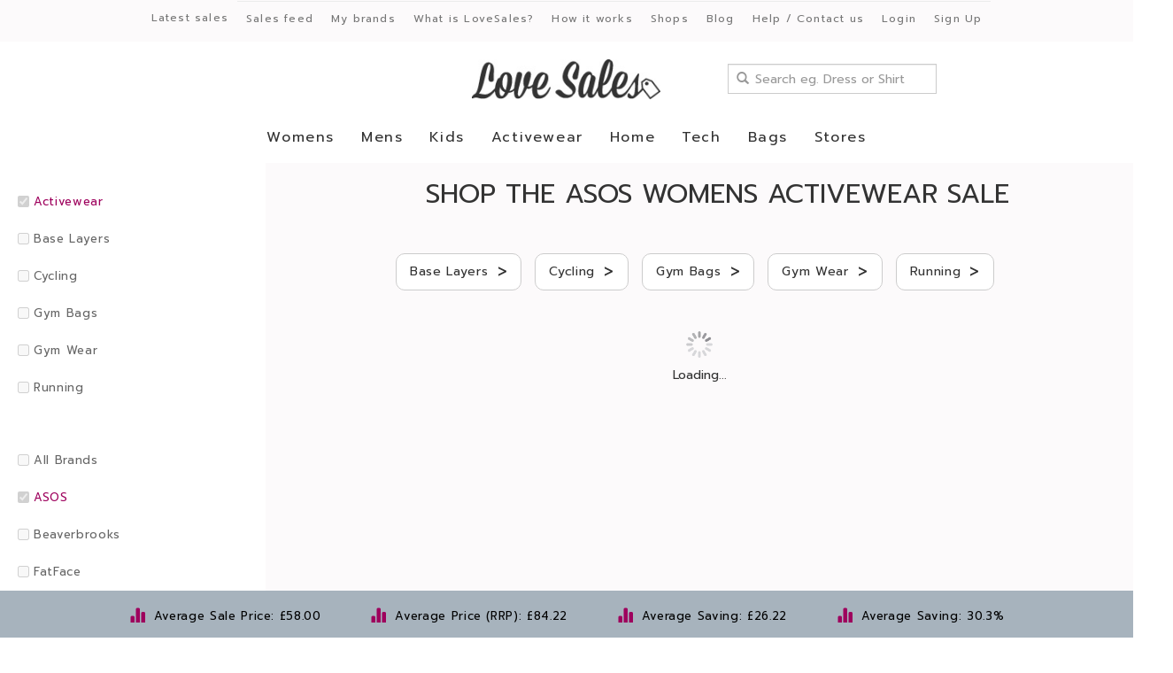

--- FILE ---
content_type: text/html; charset=UTF-8
request_url: https://www.lovesales.com/sales-feed/asos/womens-activewear-sale
body_size: 6183
content:
<!DOCTYPE html>
<html lang="en">
  <head>
    <meta charset="utf-8">
    <meta name="viewport" content="width=device-width, initial-scale=1.0, minimum-scale=1.0, maximum-scale=1.0, user-scalable=no">

    <title>ASOS Womens Activewear Sale | LoveSales.com</title>
   	
    <!-- favicon -->
    <link href="/favicon.ico" rel="shortcut icon" />

    
    <!-- facebook open graph tags -->
    <meta property="og:title" content="ASOS Womens Activewear Sale | LoveSales.com" />    <meta property="og:type" content="company" />    <meta property="og:site_name" content="LoveSales.com" />    <meta property="og:url" content="https://www.lovesales.com/sales-feed" />    <meta property="og:image" content="https://www.lovesales.com/assets/images/general/logo.jpg" />    <meta property="og:description" content="ASOS Womens Activewear Sale - Shop for bargains in the ASOS Womens Activewear sale. Average saving $26.22 (30.3%)!" />    
    <!-- twitter summary card -->
    <meta name="twitter:card" content="summary" />    <meta name="twitter:site" content="@lovesalesdotcom" />    <meta name="twitter:title" content="ASOS Womens Activewear Sale | LoveSales.com" />    <meta name="twitter:description" content="ASOS Womens Activewear Sale - Shop for bargains in the ASOS Womens Activewear sale. Average saving $26.22 (30.3%)!" />    <meta name="twitter:image" content="https://www.lovesales.com/assets/images/general/logo.jpg" />
    <!-- meta tags -->
    <meta name="description" content="ASOS Womens Activewear Sale - Shop for bargains in the ASOS Womens Activewear sale. Average saving $26.22 (30.3%)!" />

    <!-- google site verification -->
    <meta name="google-site-verification" content="M2B_ML36UbacJax0aDgxmW5yuMUcVZ_PA7Zp9VX52wo" />

    <!-- bootstrap styles -->
    <link type="text/css" href="/bootstrap/3.0.3/css/bootstrap.min.css" rel="stylesheet" />

    <!-- jquery ui styles -->
    <link type="text/css" href="/assets/js/jquery-ui/1.11.3/themes/smoothness/jquery-ui.min.css" rel="stylesheet" />

    <!-- custom styles -->
    <link type="text/css" href="/assets/css/general.css?t=1702031279" rel="stylesheet" />
    <link type="text/css" href="/assets/css/header.css?t=1702031279" rel="stylesheet" />
    <link type="text/css" href="/assets/css/footer.css?t=1702031279" rel="stylesheet" />  

                  <link type="text/css" href="/assets/css/includes/sales-feed/index.css?t=1702031279" rel="stylesheet" /> 
              
    <!-- canonical tag -->
    <link href="https://www.lovesales.com/sales-feed/asos/womens-activewear-sale" rel="canonical" />

    <!-- modernizr -->
    <script type="text/javascript" src="/assets/js/modernizr/2.6.2/modernizr.min.js"></script>
    
    <!-- respond -->
    <script type="text/javascript" src="/assets/js/respond/1.3.0/respond.min.js"></script>
    
    <!-- Google Tag Manager -->
    <script>(function(w,d,s,l,i){w[l]=w[l]||[];w[l].push({'gtm.start':
    new Date().getTime(),event:'gtm.js'});var f=d.getElementsByTagName(s)[0],
    j=d.createElement(s),dl=l!='dataLayer'?'&l='+l:'';j.async=true;j.src=
    'https://www.googletagmanager.com/gtm.js?id='+i+dl;f.parentNode.insertBefore(j,f);
    })(window,document,'script','dataLayer','GTM-5Z5FB8H');</script>
    <!-- End Google Tag Manager -->
    
  </head>

  <body>

    <!-- Google Tag Manager (noscript) -->
    <noscript><iframe src="https://www.googletagmanager.com/ns.html?id=GTM-5Z5FB8H"
    height="0" width="0" style="display:none;visibility:hidden"></iframe></noscript>
    <!-- End Google Tag Manager (noscript) -->

    <div id="sidebar-menu-mobiles">
      <div class="content">
        <div class="row">
          <div class="col-sm-12">
            <a id="close-menu-button" class="btn btn-white" href="javascript:void(0);">MENU<span class="glyphicon glyphicon-remove"></span></a>
          </div>
        </div>
        <div class="row">
          <div class="col-sm-12">
            <form class="search form-inline" action="/search" method="get">
              <div class="form-group">
                <span class="glyphicon glyphicon-search"></span>
                <input id="searchInputAutocompleteMobile" class="form-control" type="text" name="q" placeholder="Search eg. Dress or Shirt" autocomplete="off" />
              </div>
            </form>
          </div>
        </div>
        <div class="row">
          <div class="col-sm-12">
            <ul>
              <li><a href="/latest-sales">Latest sales</a></li>
              <li><a href="/sales-feed">Sales feed</a></li>
              <li><a href="/my-brands">My brands</a></li>
              <li><a href="/what-is-love-sales">What is LoveSales?</a></li>
              <li><a href="/how-it-works">How it works</a></li>
              <li><a href="/shops">Shops</a></li>
              <li><a href="/blog/">Blog</a></li>
              <li><a href="/contact-us">Help / Contact us</a></li>
              <li>&nbsp;</li>
                              <li><a href="/login">Login</a></li>
                <li><a href="/sign-up">Sign Up</a></li>
                          </ul>
          </div>
        </div>
      </div>
    </div>

    <!-- login modal -->
    <div class="modal fade" id="login-modal" role="dialog">
    </div>

    <!-- product modal -->
    <div class="modal fade" id="product-modal" role="dialog">
    </div>

    <!-- sign up modal -->
    <div class="modal fade" id="sign-up-modal" role="dialog">
    </div>

    <!-- sign up login modal -->
    <div class="modal fade" id="sign-up-login-modal" role="dialog">
    </div>

    <div id="page-header-mobiles" class="visible-xs">
      <div class="navbar navbar-default navbar-fixed-top" role="navigation">
        <div class="navbar-header">
          <button id="open-menu-button" type="button" class="navbar-button-right navbar-toggle">
            <div class="icon-text">MENU</div>
            <div class="icon-bars">
              <span class="icon-bar"></span>
              <span class="icon-bar"></span>
              <span class="icon-bar"></span>
            </div>
          </button>
          <div class="logo">
            <a href="/">
              <img src="/assets/images/general/logo.jpg" width="166" height="35" alt="LoveSales" />
            </a>
          </div>
        </div>
      </div>

      <div id="page-navigation-mobiles" class="col-sm-12">
        <nav class="navbar" role="navigation">
            <ul class="nav navbar-nav">
                              <li class="nav-item dropdown mega-dropdown">
                  <a href="/sales-feed/all/womens-sale">Womens</a>
                </li>
                              <li class="nav-item dropdown mega-dropdown">
                  <a href="/sales-feed/all/mens-sale">Mens</a>
                </li>
                              <li class="nav-item dropdown mega-dropdown">
                  <a href="/sales-feed/all/kids-sale">Kids</a>
                </li>
                              <li class="nav-item dropdown mega-dropdown">
                  <a href="/sales-feed/all/activewear-sale">Activewear</a>
                </li>
                              <li class="nav-item dropdown mega-dropdown">
                  <a href="/sales-feed/all/home-sale">Home</a>
                </li>
                              <li class="nav-item dropdown mega-dropdown">
                  <a href="/sales-feed/all/tech-sale">Tech</a>
                </li>
                              <li class="nav-item dropdown mega-dropdown">
                  <a href="/sales-feed/all/bags-sale">Bags</a>
                </li>
                            <li class="nav-item dropdown mega-dropdown">
                <a id="show-stores-menu" href="javascript:void(0);">Stores</a>
              </li>
            </ul>

            <ul id="stores-menu" style="display: none;">
              <li><a href="/argos">Argos</a></li>
              <li><a href="/b-and-q">B&amp;Q</a></li>
              <li><a href="/burberry">Burberry</a></li>
              <li><a href="/harrods">Harrods</a></li>
              <li><a href="/hotel-chocolat">Hotal Chocolat</a></li>
              <li><a href="/marks-and-spencer">Marks &amp; Spencer</a></li>
              <li><a href="/pandora">Pandora</a></li>
              <li><a href="/sweaty-betty">Sweaty Betty</a></li>
              <li><a href="/tiffany-and-co">Tiffany &amp; Co</a></li>
              <li><a href="/latest-sales">More Stores</a></li>
            </ul>

        </nav>
      </div>

    </div>

    <div id="page-header" class="hidden-xs">

      <div class="navbar navbar-default navbar-fixed-top" role="navigation">
        <div id="secondary-nav">
          <div class="container">
            <div class="row">
              <div class="col-sm-12">
                <nav class="navbar" role="navigation">
                  <ul class="nav navbar-nav">
                    <li class="nav-item"><a href="/latest-sales">Latest sales</a></li>
                    <li class="nav-item"><a href="/sales-feed">Sales feed</a></li>
                    <li class="nav-item"><a href="/my-brands">My brands</a></li>
                    <li class="nav-item"><a href="/what-is-love-sales">What is LoveSales?</a></li>
                    <li class="nav-item"><a href="/how-it-works">How it works</a></li>
                    <li class="nav-item"><a href="/shops">Shops</a></li>
                    <li class="nav-item"><a href="/blog/">Blog</a></li>
                    <li class="nav-item"><a href="/contact-us">Help / Contact us</a></li>
                                          <li class="nav-item"><a class="login-button" href="javascript:void(0);">Login</a></li>
                      <li class="nav-item"><a class="sign-up-button" href="javascript:void(0);">Sign Up</a></li>
                                      </ul>
                </nav>
              </div>
            </div>
          </div>
        </div>
        <div class="container">
          <div class="row">
            <div class="col-sm-4">&nbsp;</div>
            <div class="col-sm-4">
              <a class="logo" href="/" title="LoveSales">
                <img src="/assets/images/general/logo.jpg" width="213" height="45" alt="LoveSales" />
              </a>
            </div>
                          <div class="col-sm-4">
                <form class="search form-inline" action="/search" method="get">
                  <div class="form-group">
                    <span class="glyphicon glyphicon-search"></span>
                    <input id="searchInputAutocomplete" class="form-control" type="text" name="q" placeholder="Search eg. Dress or Shirt" autocomplete="off" />
                  </div>
                </form>
              </div>
                      </div>
          <div id="page-navigation" class="col-sm-12">
            <nav class="navbar" role="navigation">
                <ul class="nav navbar-nav">
                                      <li class="nav-item dropdown mega-dropdown">
                      <a href="/sales-feed/all/womens-sale">Womens</a>
                    </li>
                                      <li class="nav-item dropdown mega-dropdown">
                      <a href="/sales-feed/all/mens-sale">Mens</a>
                    </li>
                                      <li class="nav-item dropdown mega-dropdown">
                      <a href="/sales-feed/all/kids-sale">Kids</a>
                    </li>
                                      <li class="nav-item dropdown mega-dropdown">
                      <a href="/sales-feed/all/activewear-sale">Activewear</a>
                    </li>
                                      <li class="nav-item dropdown mega-dropdown">
                      <a href="/sales-feed/all/home-sale">Home</a>
                    </li>
                                      <li class="nav-item dropdown mega-dropdown">
                      <a href="/sales-feed/all/tech-sale">Tech</a>
                    </li>
                                      <li class="nav-item dropdown mega-dropdown">
                      <a href="/sales-feed/all/bags-sale">Bags</a>
                    </li>
                                    <li>
                    <a href="javascript:void(0);" data-toggle="dropdown" aria-haspopup="true" aria-expanded="false">Stores</a>
                    <ul class="dropdown-menu">
                      <li><a href="/argos">Argos</a></li>
                      <li><a href="/b-and-q">B&amp;Q</a></li>
                      <li><a href="/burberry">Burberry</a></li>
                      <li><a href="/harrods">Harrods</a></li>
                      <li><a href="/hotel-chocolat">Hotal Chocolat</a></li>
                      <li><a href="/marks-and-spencer">Marks &amp; Spencer</a></li>
                      <li><a href="/pandora">Pandora</a></li>
                      <li><a href="/sweaty-betty">Sweaty Betty</a></li>
                      <li><a href="/tiffany-and-co">Tiffany &amp; Co</a></li>
                      <li><a href="/latest-sales">More Stores</a></li>
                    </ul>
                  </li>
                </ul>
            </nav>
          </div>
        </div>
      </div>
    </div><!-- end of page-header -->

    <div id="add-by-url">
      <div class="container">
        <div class="row">
          <div class="col-sm-12">
            <form id="add-by-url-form" class="form-inline">
              <div class="form-group">
                <span><input id="add-by-url-input" class="form-control" type="text" name="url" placeholder="Enter product URL" /></span>
                <input class="btn btn-purple" type="submit" value="+ ADD" />
              </div>
            </form>
          </div>
        </div>
      </div>
    </div><!-- end of add-by-url -->
    <div id="page-body">

  <input id="program-ids" type="hidden" value="8972" />
  <input id="search-category-ids" type="hidden" value="88" />
  <input id="search" type="hidden" value="" />

  <div id="sales-feed-sidebar" class="sidebar">
    <div class="sidebar-heading"></div>
    <div class="sidebar-body">
      
      <div class="sales-feed-categories">
        
        
                  <ul>
                          <li><a class="active" href="/sales-feed/asos/womens-sale" title="Remove Filter Activewear"><input type="checkbox" disabled="disabled" checked="checked" />Activewear <!-- (1,121) --></a></li>
                                      <li><a href="/sales-feed/asos/womens-activewear-base-layers-sale" title="Base Layers"><input type="checkbox" disabled="disabled" />Base Layers <!-- (0) --></a></li>
                          <li><a href="/sales-feed/asos/womens-activewear-cycling-sale" title="Cycling"><input type="checkbox" disabled="disabled" />Cycling <!-- (0) --></a></li>
                          <li><a href="/sales-feed/asos/womens-activewear-gym-bags-sale" title="Gym Bags"><input type="checkbox" disabled="disabled" />Gym Bags <!-- (0) --></a></li>
                          <li><a href="/sales-feed/asos/womens-activewear-gym-wear-sale" title="Gym Wear"><input type="checkbox" disabled="disabled" />Gym Wear <!-- (0) --></a></li>
                          <li><a href="/sales-feed/asos/womens-activewear-running-sale" title="Running"><input type="checkbox" disabled="disabled" />Running <!-- (0) --></a></li>
                      </ul>
              </div>

      <div class="sales-feed-programs">
                  <ul>
            <li><a class="" href="/sales-feed/all/womens-activewear-sale" title="All Brands"><input type="checkbox" disabled="disabled"  />All Brands</a></li>
                          <li><a class="active" href="/sales-feed/asos/womens-activewear-sale" title="asos.com"><input type="checkbox" disabled="disabled" checked="checked" />ASOS</a></li>
                          <li><a class="" href="/sales-feed/beaverbrooks/womens-activewear-sale" title="beaverbrooks.co.uk"><input type="checkbox" disabled="disabled"  />Beaverbrooks</a></li>
                          <li><a class="" href="/sales-feed/fat-face/womens-activewear-sale" title="fatface.com"><input type="checkbox" disabled="disabled"  />FatFace</a></li>
                          <li><a class="" href="/sales-feed/gant/womens-activewear-sale" title="gant.co.uk"><input type="checkbox" disabled="disabled"  />Gant</a></li>
                          <li><a class="" href="/sales-feed/house-of-fraser/womens-activewear-sale" title="houseoffraser.co.uk"><input type="checkbox" disabled="disabled"  />House of Fraser</a></li>
                          <li><a class="" href="/sales-feed/iwoot/womens-activewear-sale" title="iwantoneofthose.com"><input type="checkbox" disabled="disabled"  />IWOOT</a></li>
                          <li><a class="" href="/sales-feed/jones-bootmaker/womens-activewear-sale" title="jonesbootmaker.com"><input type="checkbox" disabled="disabled"  />Jones Bootmaker</a></li>
                          <li><a class="" href="/sales-feed/jules-b/womens-activewear-sale" title="julesb.co.uk"><input type="checkbox" disabled="disabled"  />Jules B</a></li>
                          <li><a class="" href="/sales-feed/la-redoute/womens-activewear-sale" title="laredoute.co.uk"><input type="checkbox" disabled="disabled"  />La Redoute</a></li>
                          <li><a class="" href="/sales-feed/mango/womens-activewear-sale" title="shop.mango.com"><input type="checkbox" disabled="disabled"  />Mango</a></li>
                          <li><a class="" href="/sales-feed/not-on-the-high-street/womens-activewear-sale" title="notonthehighstreet.com"><input type="checkbox" disabled="disabled"  />Not on the High Street</a></li>
                          <li><a class="" href="/sales-feed/reiss/womens-activewear-sale" title="reiss.com"><input type="checkbox" disabled="disabled"  />Reiss</a></li>
                          <li><a class="" href="/sales-feed/schuh/womens-activewear-sale" title="schuh.co.uk"><input type="checkbox" disabled="disabled"  />Schuh</a></li>
                          <li><a class="" href="/sales-feed/the-white-company/womens-activewear-sale" title="thewhitecompany.com"><input type="checkbox" disabled="disabled"  />The White Company</a></li>
                          <li><a class="" href="/sales-feed/ugg/womens-activewear-sale" title="uggaustralia.co.uk"><input type="checkbox" disabled="disabled"  />Ugg</a></li>
                        
          </ul>
              </div>

              <div class="sales-feed-options">
          <ul>
            <li>Womens Shoe Sizes</li>
                                                                                                                        <li><label><input type="checkbox" value="68"  />2.5</label></li>
                                                        <li><label><input type="checkbox" value="69"  />3</label></li>
                                                        <li><label><input type="checkbox" value="70"  />3.5</label></li>
                                                        <li><label><input type="checkbox" value="71"  />4</label></li>
                                                        <li><label><input type="checkbox" value="72"  />4.5</label></li>
                                                        <li><label><input type="checkbox" value="73"  />5</label></li>
                                                        <li><label><input type="checkbox" value="74"  />5.5</label></li>
                                                        <li><label><input type="checkbox" value="75"  />6</label></li>
                                                        <li><label><input type="checkbox" value="76"  />6.5</label></li>
                                                        <li><label><input type="checkbox" value="77"  />7</label></li>
                                                        <li><label><input type="checkbox" value="78"  />7.5</label></li>
                                                        <li><label><input type="checkbox" value="79"  />8</label></li>
                                                        <li><label><input type="checkbox" value="80"  />8.5</label></li>
                                                        <li><label><input type="checkbox" value="81"  />9</label></li>
                                                                                                                                                                                                                                                    </ul>
        </div>
              <div class="sales-feed-options">
          <ul>
            <li>Womens Sizes</li>
                                                                                              <li><label><input type="checkbox" value="92"  />UK 6</label></li>
                                                        <li><label><input type="checkbox" value="93"  />UK 8</label></li>
                                                        <li><label><input type="checkbox" value="94"  />UK 10</label></li>
                                                        <li><label><input type="checkbox" value="95"  />UK 12</label></li>
                                                        <li><label><input type="checkbox" value="96"  />UK 14</label></li>
                                                        <li><label><input type="checkbox" value="97"  />UK 16</label></li>
                                                        <li><label><input type="checkbox" value="98"  />UK 18</label></li>
                                                        <li><label><input type="checkbox" value="99"  />UK 20</label></li>
                                                                                                                                                                      </ul>
        </div>
              <div class="sales-feed-options">
          <ul>
            <li>Childrens Ages</li>
                                          <li><label><input type="checkbox" value="105"  />18-24 Months</label></li>
                                                        <li><label><input type="checkbox" value="106"  />2 Years</label></li>
                                                        <li><label><input type="checkbox" value="107"  />3 Years</label></li>
                                                        <li><label><input type="checkbox" value="108"  />4 Years</label></li>
                                                        <li><label><input type="checkbox" value="109"  />5 Years</label></li>
                                                        <li><label><input type="checkbox" value="110"  />6 Years</label></li>
                                                        <li><label><input type="checkbox" value="111"  />7 Years</label></li>
                                                        <li><label><input type="checkbox" value="112"  />8 Years</label></li>
                                                        <li><label><input type="checkbox" value="113"  />9 Years</label></li>
                                                        <li><label><input type="checkbox" value="114"  />10 Years</label></li>
                                                        <li><label><input type="checkbox" value="115"  />11 Years</label></li>
                                                        <li><label><input type="checkbox" value="116"  />12 Years</label></li>
                                                                                                                                            </ul>
        </div>
              <div class="sales-feed-options">
          <ul>
            <li>Childrens Shoe Sizes</li>
                                          <li><label><input type="checkbox" value="135"  />2 (Baby)</label></li>
                                                        <li><label><input type="checkbox" value="136"  />2.5 (Baby)</label></li>
                                                        <li><label><input type="checkbox" value="137"  />3 (Baby)</label></li>
                                                        <li><label><input type="checkbox" value="138"  />3.5 (Baby)</label></li>
                                                        <li><label><input type="checkbox" value="139"  />4 (Baby)</label></li>
                                                        <li><label><input type="checkbox" value="140"  />4.5 (Toddler)</label></li>
                                                        <li><label><input type="checkbox" value="141"  />5 (Toddler)</label></li>
                                                        <li><label><input type="checkbox" value="142"  />5.5 (Toddler)</label></li>
                                                        <li><label><input type="checkbox" value="143"  />6 (Toddler)</label></li>
                                                        <li><label><input type="checkbox" value="144"  />6.5 (Toddler)</label></li>
                                                        <li><label><input type="checkbox" value="145"  />7 (Toddler)</label></li>
                                                        <li><label><input type="checkbox" value="146"  />7.5 (Toddler)</label></li>
                                                        <li><label><input type="checkbox" value="147"  />8 (Toddler)</label></li>
                                                                                                                                                                                                                                                                                                        </ul>
        </div>
              <div class="sales-feed-options">
          <ul>
            <li>Colours</li>
                                          <li><label><input type="checkbox" value="158"  />Black</label></li>
                                                        <li><label><input type="checkbox" value="159"  />Navy</label></li>
                                                        <li><label><input type="checkbox" value="160"  />Blue</label></li>
                                                        <li><label><input type="checkbox" value="161"  />White</label></li>
                                                        <li><label><input type="checkbox" value="162"  />Grey</label></li>
                                                        <li><label><input type="checkbox" value="163"  />Brown</label></li>
                                                        <li><label><input type="checkbox" value="164"  />Tan</label></li>
                                                        <li><label><input type="checkbox" value="165"  />Green</label></li>
                                                        <li><label><input type="checkbox" value="166"  />Red</label></li>
                                                        <li><label><input type="checkbox" value="167"  />Pink</label></li>
                                                        <li><label><input type="checkbox" value="168"  />Multi</label></li>
                                                        <li><label><input type="checkbox" value="169"  />Cream</label></li>
                                                        <li><label><input type="checkbox" value="170"  />Silver</label></li>
                                                        <li><label><input type="checkbox" value="171"  />Gold</label></li>
                                                        <li><label><input type="checkbox" value="172"  />Purple</label></li>
                                                        <li><label><input type="checkbox" value="173"  />Yellow</label></li>
                                                        <li><label><input type="checkbox" value="174"  />Orange</label></li>
                                    </ul>
        </div>
      
      <div class="sales-feed-prices">
        <ul>
          <li>Price Range</li>
          <li><label><input type="checkbox" value="lo"  />&pound;0.00 - £50.00</label></li>
          <li><label><input type="checkbox" value="me"  />&pound;50.01 - £100.00</label></li>
          <li><label><input type="checkbox" value="hi"  />&pound;100.01+<</label></li>
        </ul>
      </div>

    </div>
  </div>

  <div id="sales-feed-body" class="body">

    <div id="sales-feed-heading">
      <div class="container">
        <div class="row">
          <div class="col-sm-12">
                          <h1>Shop the ASOS Womens Activewear Sale</h1>
                      </div>
        </div>
      </div>
    </div>

    <div id="sales-feed-filters" class="visible-xs">
      <div class="container">
        <div class="row">
          <div class="col-sm-12">
            <a id="show-filters-button" class="btn btn-white" href="javascript:void(0);">SHOW FILTERS</a>
          </div>
        </div>
        <div class="filters">
          <div class="row">
            <div class="col-sm-12">
              
              <div class="sales-feed-categories">
        
                
                                  <ul>
                                          <li><a class="active" href="/sales-feed/asos/womens-sale" title="Remove Filter Activewear"><input type="checkbox" disabled="disabled" checked="checked" />Activewear <!-- (1,121) --></a></li>
                                                              <li><a href="/sales-feed/asos/womens-activewear-base-layers-sale" title="Base Layers"><input type="checkbox" disabled="disabled" />Base Layers <!-- (0) --></a></li>
                                          <li><a href="/sales-feed/asos/womens-activewear-cycling-sale" title="Cycling"><input type="checkbox" disabled="disabled" />Cycling <!-- (0) --></a></li>
                                          <li><a href="/sales-feed/asos/womens-activewear-gym-bags-sale" title="Gym Bags"><input type="checkbox" disabled="disabled" />Gym Bags <!-- (0) --></a></li>
                                          <li><a href="/sales-feed/asos/womens-activewear-gym-wear-sale" title="Gym Wear"><input type="checkbox" disabled="disabled" />Gym Wear <!-- (0) --></a></li>
                                          <li><a href="/sales-feed/asos/womens-activewear-running-sale" title="Running"><input type="checkbox" disabled="disabled" />Running <!-- (0) --></a></li>
                                      </ul>
                              </div>

              <div class="sales-feed-programs">
                                  <ul>
                    <li><a class="" href="/sales-feed/all/womens-activewear-sale" title="All Brands"><input type="checkbox" disabled="disabled"  />All Brands</a></li>
                                          <li><a class="active" href="/sales-feed/asos/womens-activewear-sale" title="asos.com"><input type="checkbox" disabled="disabled" checked="checked" />ASOS</a></li>
                                          <li><a class="" href="/sales-feed/beaverbrooks/womens-activewear-sale" title="beaverbrooks.co.uk"><input type="checkbox" disabled="disabled"  />Beaverbrooks</a></li>
                                          <li><a class="" href="/sales-feed/fat-face/womens-activewear-sale" title="fatface.com"><input type="checkbox" disabled="disabled"  />FatFace</a></li>
                                          <li><a class="" href="/sales-feed/gant/womens-activewear-sale" title="gant.co.uk"><input type="checkbox" disabled="disabled"  />Gant</a></li>
                                          <li><a class="" href="/sales-feed/house-of-fraser/womens-activewear-sale" title="houseoffraser.co.uk"><input type="checkbox" disabled="disabled"  />House of Fraser</a></li>
                                          <li><a class="" href="/sales-feed/iwoot/womens-activewear-sale" title="iwantoneofthose.com"><input type="checkbox" disabled="disabled"  />IWOOT</a></li>
                                          <li><a class="" href="/sales-feed/jones-bootmaker/womens-activewear-sale" title="jonesbootmaker.com"><input type="checkbox" disabled="disabled"  />Jones Bootmaker</a></li>
                                          <li><a class="" href="/sales-feed/jules-b/womens-activewear-sale" title="julesb.co.uk"><input type="checkbox" disabled="disabled"  />Jules B</a></li>
                                          <li><a class="" href="/sales-feed/la-redoute/womens-activewear-sale" title="laredoute.co.uk"><input type="checkbox" disabled="disabled"  />La Redoute</a></li>
                                          <li><a class="" href="/sales-feed/mango/womens-activewear-sale" title="shop.mango.com"><input type="checkbox" disabled="disabled"  />Mango</a></li>
                                          <li><a class="" href="/sales-feed/not-on-the-high-street/womens-activewear-sale" title="notonthehighstreet.com"><input type="checkbox" disabled="disabled"  />Not on the High Street</a></li>
                                          <li><a class="" href="/sales-feed/reiss/womens-activewear-sale" title="reiss.com"><input type="checkbox" disabled="disabled"  />Reiss</a></li>
                                          <li><a class="" href="/sales-feed/schuh/womens-activewear-sale" title="schuh.co.uk"><input type="checkbox" disabled="disabled"  />Schuh</a></li>
                                          <li><a class="" href="/sales-feed/the-white-company/womens-activewear-sale" title="thewhitecompany.com"><input type="checkbox" disabled="disabled"  />The White Company</a></li>
                                          <li><a class="" href="/sales-feed/ugg/womens-activewear-sale" title="uggaustralia.co.uk"><input type="checkbox" disabled="disabled"  />Ugg</a></li>
                                
                  </ul>
                              </div>

              
                <div class="sales-feed-options">
                  <ul>
                    <li>Womens Shoe Sizes</li>
                                                                                                                                                                                                <li><label><input type="checkbox" value="68"  />2.5</label></li>
                                                                                        <li><label><input type="checkbox" value="69"  />3</label></li>
                                                                                        <li><label><input type="checkbox" value="70"  />3.5</label></li>
                                                                                        <li><label><input type="checkbox" value="71"  />4</label></li>
                                                                                        <li><label><input type="checkbox" value="72"  />4.5</label></li>
                                                                                        <li><label><input type="checkbox" value="73"  />5</label></li>
                                                                                        <li><label><input type="checkbox" value="74"  />5.5</label></li>
                                                                                        <li><label><input type="checkbox" value="75"  />6</label></li>
                                                                                        <li><label><input type="checkbox" value="76"  />6.5</label></li>
                                                                                        <li><label><input type="checkbox" value="77"  />7</label></li>
                                                                                        <li><label><input type="checkbox" value="78"  />7.5</label></li>
                                                                                        <li><label><input type="checkbox" value="79"  />8</label></li>
                                                                                        <li><label><input type="checkbox" value="80"  />8.5</label></li>
                                                                                        <li><label><input type="checkbox" value="81"  />9</label></li>
                                                                                                                                                                                                                                                                                                                                                                                                            </ul>
                </div>
              
                <div class="sales-feed-options">
                  <ul>
                    <li>Womens Sizes</li>
                                                                                                                                                      <li><label><input type="checkbox" value="92"  />UK 6</label></li>
                                                                                        <li><label><input type="checkbox" value="93"  />UK 8</label></li>
                                                                                        <li><label><input type="checkbox" value="94"  />UK 10</label></li>
                                                                                        <li><label><input type="checkbox" value="95"  />UK 12</label></li>
                                                                                        <li><label><input type="checkbox" value="96"  />UK 14</label></li>
                                                                                        <li><label><input type="checkbox" value="97"  />UK 16</label></li>
                                                                                        <li><label><input type="checkbox" value="98"  />UK 18</label></li>
                                                                                        <li><label><input type="checkbox" value="99"  />UK 20</label></li>
                                                                                                                                                                                                                                                                              </ul>
                </div>
              
                <div class="sales-feed-options">
                  <ul>
                    <li>Childrens Ages</li>
                                                                  <li><label><input type="checkbox" value="105"  />18-24 Months</label></li>
                                                                                        <li><label><input type="checkbox" value="106"  />2 Years</label></li>
                                                                                        <li><label><input type="checkbox" value="107"  />3 Years</label></li>
                                                                                        <li><label><input type="checkbox" value="108"  />4 Years</label></li>
                                                                                        <li><label><input type="checkbox" value="109"  />5 Years</label></li>
                                                                                        <li><label><input type="checkbox" value="110"  />6 Years</label></li>
                                                                                        <li><label><input type="checkbox" value="111"  />7 Years</label></li>
                                                                                        <li><label><input type="checkbox" value="112"  />8 Years</label></li>
                                                                                        <li><label><input type="checkbox" value="113"  />9 Years</label></li>
                                                                                        <li><label><input type="checkbox" value="114"  />10 Years</label></li>
                                                                                        <li><label><input type="checkbox" value="115"  />11 Years</label></li>
                                                                                        <li><label><input type="checkbox" value="116"  />12 Years</label></li>
                                                                                                                                                                                                                                    </ul>
                </div>
              
                <div class="sales-feed-options">
                  <ul>
                    <li>Childrens Shoe Sizes</li>
                                                                  <li><label><input type="checkbox" value="135"  />2 (Baby)</label></li>
                                                                                        <li><label><input type="checkbox" value="136"  />2.5 (Baby)</label></li>
                                                                                        <li><label><input type="checkbox" value="137"  />3 (Baby)</label></li>
                                                                                        <li><label><input type="checkbox" value="138"  />3.5 (Baby)</label></li>
                                                                                        <li><label><input type="checkbox" value="139"  />4 (Baby)</label></li>
                                                                                        <li><label><input type="checkbox" value="140"  />4.5 (Toddler)</label></li>
                                                                                        <li><label><input type="checkbox" value="141"  />5 (Toddler)</label></li>
                                                                                        <li><label><input type="checkbox" value="142"  />5.5 (Toddler)</label></li>
                                                                                        <li><label><input type="checkbox" value="143"  />6 (Toddler)</label></li>
                                                                                        <li><label><input type="checkbox" value="144"  />6.5 (Toddler)</label></li>
                                                                                        <li><label><input type="checkbox" value="145"  />7 (Toddler)</label></li>
                                                                                        <li><label><input type="checkbox" value="146"  />7.5 (Toddler)</label></li>
                                                                                        <li><label><input type="checkbox" value="147"  />8 (Toddler)</label></li>
                                                                                                                                                                                                                                                                                                                                                                                                                                                                                                </ul>
                </div>
              
                <div class="sales-feed-options">
                  <ul>
                    <li>Colours</li>
                                                                  <li><label><input type="checkbox" value="158"  />Black</label></li>
                                                                                        <li><label><input type="checkbox" value="159"  />Navy</label></li>
                                                                                        <li><label><input type="checkbox" value="160"  />Blue</label></li>
                                                                                        <li><label><input type="checkbox" value="161"  />White</label></li>
                                                                                        <li><label><input type="checkbox" value="162"  />Grey</label></li>
                                                                                        <li><label><input type="checkbox" value="163"  />Brown</label></li>
                                                                                        <li><label><input type="checkbox" value="164"  />Tan</label></li>
                                                                                        <li><label><input type="checkbox" value="165"  />Green</label></li>
                                                                                        <li><label><input type="checkbox" value="166"  />Red</label></li>
                                                                                        <li><label><input type="checkbox" value="167"  />Pink</label></li>
                                                                                        <li><label><input type="checkbox" value="168"  />Multi</label></li>
                                                                                        <li><label><input type="checkbox" value="169"  />Cream</label></li>
                                                                                        <li><label><input type="checkbox" value="170"  />Silver</label></li>
                                                                                        <li><label><input type="checkbox" value="171"  />Gold</label></li>
                                                                                        <li><label><input type="checkbox" value="172"  />Purple</label></li>
                                                                                        <li><label><input type="checkbox" value="173"  />Yellow</label></li>
                                                                                        <li><label><input type="checkbox" value="174"  />Orange</label></li>
                                                            </ul>
                </div>
              
              <div class="sales-feed-prices">
                <ul>
                  <li>Price Range</li>
                  <li><label><input type="checkbox" value="lo"  />&pound;0.00 - £50.00</label></li>
                  <li><label><input type="checkbox" value="me"  />&pound;50.01 - £100.00</label></li>
                  <li><label><input type="checkbox" value="hi"  />&pound;100.01+<</label></li>
                </ul>
              </div>

            </div>
          </div>
        </div>
      </div>
    </div>

    <div class="row">
      <div class="col-sm-12">

        <div id="sales-feed-child-categories">
                      <ul>
                              <li><a href="/sales-feed/asos/womens-activewear-base-layers-sale" title="Base Layers">Base Layers<span>&gt;</span><!-- (0) --></a></li>
                                              <li><a href="/sales-feed/asos/womens-activewear-cycling-sale" title="Cycling">Cycling<span>&gt;</span><!-- (0) --></a></li>
                                              <li><a href="/sales-feed/asos/womens-activewear-gym-bags-sale" title="Gym Bags">Gym Bags<span>&gt;</span><!-- (0) --></a></li>
                                              <li><a href="/sales-feed/asos/womens-activewear-gym-wear-sale" title="Gym Wear">Gym Wear<span>&gt;</span><!-- (0) --></a></li>
                                              <li><a href="/sales-feed/asos/womens-activewear-running-sale" title="Running">Running<span>&gt;</span><!-- (0) --></a></li>
                                          </ul>
                  </div>

      </div>
    </div>

    <div class="row">
      <div class="col-sm-12">

        <div id="sales-feed">
          
          <p><img src="/assets/images/sales-feed/loading-buffering.gif" width="30" height="30" alt="Loading..." /></p>
          <p>Loading...</p>
          
        </div><!-- end of #sales-feed -->

      </div>
    </div>

  </div>

</div><!-- end of #page-body -->

  <div id="sales-feed-savings">
          <ul>
        <li><span class="glyphicon glyphicon-stats"></span>Average Sale Price: &pound;58.00</li>
        <li><span class="glyphicon glyphicon-stats"></span>Average Price (RRP): &pound;84.22</li>
        <li><span class="glyphicon glyphicon-stats"></span>Average Saving: &pound;26.22</li>
        <li><span class="glyphicon glyphicon-stats"></span>Average Saving: 30.3%</li>
      </ul>
      </div>
    
    <div id="page-footer">
      <div class="container">
        <div class="row">
        
          <div class="col-sm-9">
            <div id="page-footer-links">
              <ul>
                <li><a href="/latest-sales">Latest sales</a></li>
                <li><a href="/sales-feed/all">Sales feed</a></li>
                <li><a href="/my-brands">My brands</a></li>
                <li><a href="/what-is-love-sales">What is Love Sales?</a></li>
              </ul>
              <ul>
                <li><a href="/how-it-works">How it works</a></li>
                <li><a href="/shops">Shops</a></li>
                <li><a href="/blog">Blog</a></li>
                <li><a href="/contact-us">Help / Contact Us</a></li>
              </ul>
              <ul>
                <li><a href="/login">Login</a></li>
                <li><a href="/login"><a href="/sign-up">Sign Up</a></li>
              </ul>
            </div>
          </div>

          <div class="col-sm-3">
            <div id="page-footer-social">
              <p>Follow Us</p>
              <ul>
                <li><a class="social-sprite facebook" href="https://www.facebook.com/welovesales" target="_blank" rel="nofollow noopener" title="Facebook">Facebook</a></li>
                <li><a class="social-sprite twitter" href="https://twitter.com/lovesalesdotcom" target="_blank" rel="nofollow noopener" title="Twitter">Twitter</a></li>
                <li><a class="social-sprite pinterest" href="https://www.pinterest.com/welovesales" target="_blank" rel="nofollow noopener" title="Pinterest">Pinterest</a></li>
                <li><a class="social-sprite instagram" href="https://instagram.com/lovesales" target="_blank" rel="nofollow noopener" title="Instagram">Instagram</a></li>
              </ul>
            </div>

                      
          </div>

          <div class="col-sm-12">
            <div id="page-footer-copyright-privacy-terms">
              <ul>
                <li>&copy; LoveSales.com 2026</li>
                <li>|</li>
                <li><a href="https://www.iubenda.com/privacy-policy/461937" class="iubenda-nostyle no-brand iubenda-embed" title="Privacy Policy">Privacy Policy</a><script type="text/javascript">(function (w,d) {var loader = function () {var s = d.createElement("script"), tag = d.getElementsByTagName("script")[0]; s.src = "https://cdn.iubenda.com/iubenda.js"; tag.parentNode.insertBefore(s,tag);}; if(w.addEventListener){w.addEventListener("load", loader, false);}else if(w.attachEvent){w.attachEvent("onload", loader);}else{w.onload = loader;}})(window, document);</script></li>
                <li>|</li>
                <li><a href="/terms-of-service">Terms of Service</a></li>
              </ul>
            </div>
          </div>

        </div>
      </div>
    </div><!-- end of page-footer -->
    
    <!-- jquery -->
    <script type="text/javascript" src="/assets/js/jquery/1.11.0/jquery.min.js"></script>
    <script type="text/javascript" src="/assets/js/jquery-ui/1.11.3/jquery-ui.min.js"></script>
    
    <!-- jquery plugins -->
    <script type="text/javascript" src="/assets/js/jquery-plugins/jquery-migrate/1.2.1/jquery-migrate.min.js"></script>
    <script type="text/javascript" src="/assets/js/jquery-plugins/jquery-placeholder/jquery.placeholder.min.js"></script>
    <script type="text/javascript" src="/assets/js/jquery-plugins/jquery-validate/1.9.0/jquery.validate.min.js"></script>
    
    <!-- bootstrap javascript -->
    <script type="text/javascript" src="/bootstrap/3.0.3/js/bootstrap.min.js"></script>
    
    <!-- custom javascript -->
    <script type="text/javascript" src="/assets/js/general.js?t=1702031279"></script>

    	    	      <script type="text/javascript" src="/assets/js/jquery-plugins/jquery-lazyload/1.8.4/jquery.lazyload.min.js?t=1702031279"></script>
	    	      <script type="text/javascript" src="/assets/js/jquery-plugins/jquery-jscroll/2.4.1/jquery.jscroll.min.js?t=1702031279"></script>
	    	      <script type="text/javascript" src="/assets/js/includes/sales-feed/index.js?t=1702031279"></script>
	    	  
  </body>
</html>